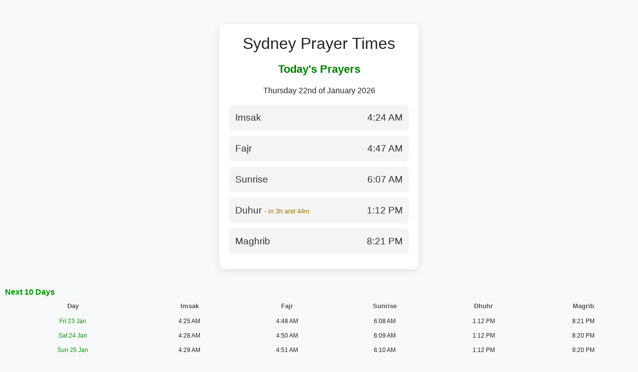

--- FILE ---
content_type: text/html; charset=UTF-8
request_url: https://aljaafaria.mobi/quran/change-reciter.php?reciter=slow&url=https://uptiseo.com/seo/seo-services-company-in-uk
body_size: 2258
content:
  
<!DOCTYPE html>
<html lang="en">
<head>
    <meta charset="UTF-8">
    <meta name="viewport" content="width=device-width, initial-scale=1">
    <title>Prayer Times</title>
    <link href="https://cdn.jsdelivr.net/npm/bootstrap@5.3.0/dist/css/bootstrap.min.css" rel="stylesheet">
    <link rel="stylesheet" href="https://cdnjs.cloudflare.com/ajax/libs/font-awesome/6.4.2/css/all.min.css">

    <script src="https://kit.fontawesome.com/a076d05399.js" crossorigin="anonymous"></script>
    <style>
        body {
            background-color: #f8f9fa;
            font-family: 'Poppins', sans-serif;
        }
        .container {
            max-width: 400px;
            background: #ffffff;
            padding: 20px;
            border-radius: 12px;
            box-shadow: 0px 4px 15px rgba(0, 0, 0, 0.1);
            text-align: center;
        }
        .section-title {
            color: #008000;
            font-size: 1.4rem;
            font-weight: 600;
            margin-bottom: 15px;
        }
        .prayer-card {
            display: flex;
            justify-content: space-between;
            align-items: center;
            background: #f4f4f4;
            padding: 12px;
            border-radius: 8px;
            margin-bottom: 10px;
            font-size: 1.2rem;
            font-weight: 500;
            color: #333;
            transition: background 0.3s ease-in-out;
        }
        .prayer-card:hover {
            background: #e9ecef;
        }
        .prayer-icon {
            color: #008000;
            font-size: 1.4rem;
        }
        .bismillah {
            font-size: 1.3rem;
            color: #008000;
            margin-bottom: 10px;
            font-weight: 600;
        }
        .remainig-time{
            color:#a46f00;
        }
        .center {
  display: block;
  margin-left: auto;
  margin-right: auto;

}

tr:nth-child(even) {

background-image:url('images/cell-bg-even.png');

}
tr:nth-child(odd) {background-image:url('images/cell-bg-even.png');}
td {
boarder:0px;
padding:5px;
font-size:80%;

}

th{
 font-size:90%;
color:#555;
padding-top:6px;
padding-bottom:6px;
background-image:url('images/cell-bg-odd.png');
text-align: center;
}
table tr td p{
 color:#333;
}

    </style>
</head>
<body>
    <div class="container mt-5">
        <h2 class="mb-3">Sydney Prayer Times</h2>
        
        <div class="section-title">Today's Prayers</div>
        <p> Thursday 22nd of January 2026</p>
         <div class="prayer-card">
            <span id="imsak-div" class="ptime">Imsak <span class="remainig-time" style="font-size:70%"></span></span>
            <span>4:24 AM</span>
        </div>
        <div class="prayer-card">
            <span id="fajr-div" class="ptime">Fajr <span class="remainig-time" style="font-size:70%"></span></span>
            <span>4:47 AM</span>
        </div>
        <div class="prayer-card">
            <span id="sunrise-div" class="ptime">Sunrise <span class="remainig-time" style="font-size:70%"></span></span>
            <span>6:07 AM</span>
        </div>
        <div class="prayer-card">
            <span id="duhur-div" class="ptime">Duhur <span class="remainig-time" style="font-size:70%"></span></span>
            <span>1:12 PM</span>
        </div>
        <div class="prayer-card">
            <span id="maghrib-div" class="ptime">Maghrib <span class="remainig-time" style="font-size:70%"></span></span>
            <span>8:21 PM</span>
        </div>
    </div>
    <div style="padding:10px">
    <br /><span style="color:#090"><strong>Next 10 Days</strong></span>

        <table width="100%">
		<tr>
		<th style="font-size:0.8em">Day</th>
		<th style="font-size:0.8em">Imsak</th>
		<th style="font-size:0.8em">Fajr</th>
		<th style="font-size:0.8em">Sunrise</th>
		<th style="font-size:0.8em">Dhuhr</th>
		<th style="font-size:0.8em">Magrib</th>
		</tr>
		
				    
		    <tr align="center">
			<td><span style="color:#009900; font-size:0.9em">
			Fri 23 Jan</span>
			</td>
			<td><span style=" font-size:0.9em">
			4:25 AM</span>
			</td>
			<td><span style=" font-size:0.9em">
			4:48 AM</span>
			</td>
			<td><span style=" font-size:0.9em">
			6:08 AM</span>
			</td>
			<td><span style=" font-size:0.9em">
			1:12 PM</span>
			<td><span style=" font-size:0.9em">
			8:21 PM</span>
			</td>
			</tr>
		    
		    
		    
		    
		    
		    
			    
		    <tr align="center">
			<td><span style="color:#009900; font-size:0.9em">
			Sat 24 Jan</span>
			</td>
			<td><span style=" font-size:0.9em">
			4:28 AM</span>
			</td>
			<td><span style=" font-size:0.9em">
			4:50 AM</span>
			</td>
			<td><span style=" font-size:0.9em">
			6:09 AM</span>
			</td>
			<td><span style=" font-size:0.9em">
			1:12 PM</span>
			<td><span style=" font-size:0.9em">
			8:20 PM</span>
			</td>
			</tr>
		    
		    
		    
		    
		    
		    
			    
		    <tr align="center">
			<td><span style="color:#009900; font-size:0.9em">
			Sun 25 Jan</span>
			</td>
			<td><span style=" font-size:0.9em">
			4:29 AM</span>
			</td>
			<td><span style=" font-size:0.9em">
			4:51 AM</span>
			</td>
			<td><span style=" font-size:0.9em">
			6:10 AM</span>
			</td>
			<td><span style=" font-size:0.9em">
			1:12 PM</span>
			<td><span style=" font-size:0.9em">
			8:20 PM</span>
			</td>
			</tr>
		    
		    
		    
		    
		    
		    
			    
		    <tr align="center">
			<td><span style="color:#009900; font-size:0.9em">
			Mon 26 Jan</span>
			</td>
			<td><span style=" font-size:0.9em">
			4:30 AM</span>
			</td>
			<td><span style=" font-size:0.9em">
			4:52 AM</span>
			</td>
			<td><span style=" font-size:0.9em">
			6:11 AM</span>
			</td>
			<td><span style=" font-size:0.9em">
			1:13 PM</span>
			<td><span style=" font-size:0.9em">
			8:19 PM</span>
			</td>
			</tr>
		    
		    
		    
		    
		    
		    
			    
		    <tr align="center">
			<td><span style="color:#009900; font-size:0.9em">
			Tue 27 Jan</span>
			</td>
			<td><span style=" font-size:0.9em">
			4:30 AM</span>
			</td>
			<td><span style=" font-size:0.9em">
			4:53 AM</span>
			</td>
			<td><span style=" font-size:0.9em">
			6:12 AM</span>
			</td>
			<td><span style=" font-size:0.9em">
			1:13 PM</span>
			<td><span style=" font-size:0.9em">
			8:18 PM</span>
			</td>
			</tr>
		    
		    
		    
		    
		    
		    
			    
		    <tr align="center">
			<td><span style="color:#009900; font-size:0.9em">
			Wed 28 Jan</span>
			</td>
			<td><span style=" font-size:0.9em">
			4:32 AM</span>
			</td>
			<td><span style=" font-size:0.9em">
			4:55 AM</span>
			</td>
			<td><span style=" font-size:0.9em">
			6:13 AM</span>
			</td>
			<td><span style=" font-size:0.9em">
			1:13 PM</span>
			<td><span style=" font-size:0.9em">
			8:18 PM</span>
			</td>
			</tr>
		    
		    
		    
		    
		    
		    
			    
		    <tr align="center">
			<td><span style="color:#009900; font-size:0.9em">
			Thu 29 Jan</span>
			</td>
			<td><span style=" font-size:0.9em">
			4:33 AM</span>
			</td>
			<td><span style=" font-size:0.9em">
			4:56 AM</span>
			</td>
			<td><span style=" font-size:0.9em">
			6:14 AM</span>
			</td>
			<td><span style=" font-size:0.9em">
			1:13 PM</span>
			<td><span style=" font-size:0.9em">
			8:17 PM</span>
			</td>
			</tr>
		    
		    
		    
		    
		    
		    
			    
		    <tr align="center">
			<td><span style="color:#009900; font-size:0.9em">
			Fri 30 Jan</span>
			</td>
			<td><span style=" font-size:0.9em">
			4:34 AM</span>
			</td>
			<td><span style=" font-size:0.9em">
			4:57 AM</span>
			</td>
			<td><span style=" font-size:0.9em">
			6:15 AM</span>
			</td>
			<td><span style=" font-size:0.9em">
			1:13 PM</span>
			<td><span style=" font-size:0.9em">
			8:16 PM</span>
			</td>
			</tr>
		    
		    
		    
		    
		    
		    
			    
		    <tr align="center">
			<td><span style="color:#009900; font-size:0.9em">
			Sat 31 Jan</span>
			</td>
			<td><span style=" font-size:0.9em">
			4:36 AM</span>
			</td>
			<td><span style=" font-size:0.9em">
			4:58 AM</span>
			</td>
			<td><span style=" font-size:0.9em">
			6:16 AM</span>
			</td>
			<td><span style=" font-size:0.9em">
			1:13 PM</span>
			<td><span style=" font-size:0.9em">
			8:16 PM</span>
			</td>
			</tr>
		    
		    
		    
		    
		    
		    
			    
		    <tr align="center">
			<td><span style="color:#009900; font-size:0.9em">
			Sun 01 Feb</span>
			</td>
			<td><span style=" font-size:0.9em">
			4:37 AM</span>
			</td>
			<td><span style=" font-size:0.9em">
			5:00 AM</span>
			</td>
			<td><span style=" font-size:0.9em">
			6:17 AM</span>
			</td>
			<td><span style=" font-size:0.9em">
			1:14 PM</span>
			<td><span style=" font-size:0.9em">
			8:15 PM</span>
			</td>
			</tr>
		    
		    
		    
		    
		    
		    
			
		
		
		
		
		
		
		
		</table>
		<br><br><br>
		</div>
    <img class="center" src="images/by-logo.png" width="156px">
    <script src="https://cdn.jsdelivr.net/npm/bootstrap@5.3.0/dist/js/bootstrap.bundle.min.js"></script>
    <script>
// Set the date we're counting down to
var offset = new Date().getTimezoneOffset();
console.log(offset);

//var countDownDate = new Date("Jan 5, 2022 15:37:25").getTime();

var imsakTime = new Date("2026-01-22 4:24 AM").getTime();
var fajrTime = new Date("2026-01-22 4:47 AM").getTime();
var sunriseTime = new Date("2026-01-22 6:07 AM").getTime();
var duhurTime = new Date("2026-01-22 1:12 PM").getTime();
var maghribTime = new Date("2026-01-22 8:21 PM").getTime();


var now = new Date().getTime();



if (now < imsakTime)
    {
        var countDownDate = imsakTime;
        var divId = "imsak-div";
        document.getElementById(divId).classList.add("current-p-time");

    }
    
    else if (now > imsakTime && now < fajrTime)
    {
        var countDownDate = fajrTime;
        var divId = "fajr-div";
        document.getElementById(divId).classList.add("current-p-time");
    }
    
    
    else if (now > fajrTime && now < sunriseTime)
    {
        var countDownDate = sunriseTime;
        var divId = "sunrise-div";
        document.getElementById(divId).classList.add("current-p-time");
    }
    
    
    else if (now > fajrTime && now < duhurTime){
        var countDownDate = duhurTime;
        var divId = "duhur-div";
        
        document.getElementById(divId).classList.add("current-p-time");


        
    }
    else if (now > duhurTime && now < maghribTime){
        var countDownDate = maghribTime;
        var divId = "maghrib-div";
        
        document.getElementById(divId).classList.add("current-p-time");

    }


// Update the count down every 1 second
var x = setInterval(function() {

  // Get today's date and time
  var now = new Date().getTime();

  // Find the distance between now and the count down date
  var distance = countDownDate - now;
    
  // Time calculations for days, hours, minutes and seconds
  var days = Math.floor(distance / (1000 * 60 * 60 * 24));
  var hours = Math.floor((distance % (1000 * 60 * 60 * 24)) / (1000 * 60 * 60));
  var minutes = (Math.floor((distance % (1000 * 60 * 60)) / (1000 * 60)))+1;
  var seconds = Math.floor((distance % (1000 * 60)) / 1000);
    
  // Output the result in an element with id="demo"
  
  if(hours == 0 && minutes == 1){
      document.getElementById(divId).getElementsByClassName("remainig-time")[0].textContent = " - In "
      + minutes + " minute";
  }
  else if (hours == 0 &&  minutes > 1 && minutes <60){
      document.getElementById(divId).getElementsByClassName("remainig-time")[0].textContent = " - In "
      + minutes + " minutes";
  }
  else if (hours == 0 &&  minutes == 60){
      hours = hours +1;
      
      document.getElementById(divId).getElementsByClassName("remainig-time")[0].textContent = " - In "
      + hours + " hour";
  }
  else if (hours > 0 &&  minutes == 60){
      hours = hours +1;
      
      document.getElementById(divId).getElementsByClassName("remainig-time")[0].textContent = " - In "
      + hours + " hours";
  }
  else{
      document.getElementById(divId).getElementsByClassName("remainig-time")[0].textContent = " - In "+ hours +"h and "
      + minutes + "m";
  }
  
  
  // If the count down is over, write some text 
  if (distance < 0) {
    //clearInterval(x);
    //document.getElementById("demo").innerHTML = "EXPIRED";
    document.getElementById(divId).getElementsByClassName("remainig-time")[0].textContent =""
    if (now < imsakTime)
    {
        countDownDate = imsakTime;
        divId = "imsak-div";
        document.getElementById(divId).classList.add("current-p-time");
        
    }
    
    else if (now > imsakTime && now < fajrTime)
    {
        countDownDate = fajrTime;
        divId = "fajr-div";
        document.getElementById(divId).classList.add("current-p-time");
    }
    
    else if (now > fajrTime && now < sunriseTime)
    {
        countDownDate = sunriseTime;
        divId = "sunrise-div";
        document.getElementById(divId).classList.add("current-p-time");
    }
    
    else if (now > fajrTime && now < duhurTime){
        countDownDate = duhurTime;
        divId = "duhur-div";
        
        document.getElementById(divId).classList.add("current-p-time");
        

        
        
    }
    else if (now > duhurTime && now < maghribTime){
        countDownDate = maghribTime;
        divId = "maghrib-div";
        
        document.getElementById(divId).classList.add("current-p-time");

    }
    else if (now > maghribTime){
        countDownDate = now;
        divId = "tomorrow-div";
        
        document.getElementById(divId).classList.add("current-p-time");

    }
  }
  
}, 1000);
</script>

</body>
</html>
